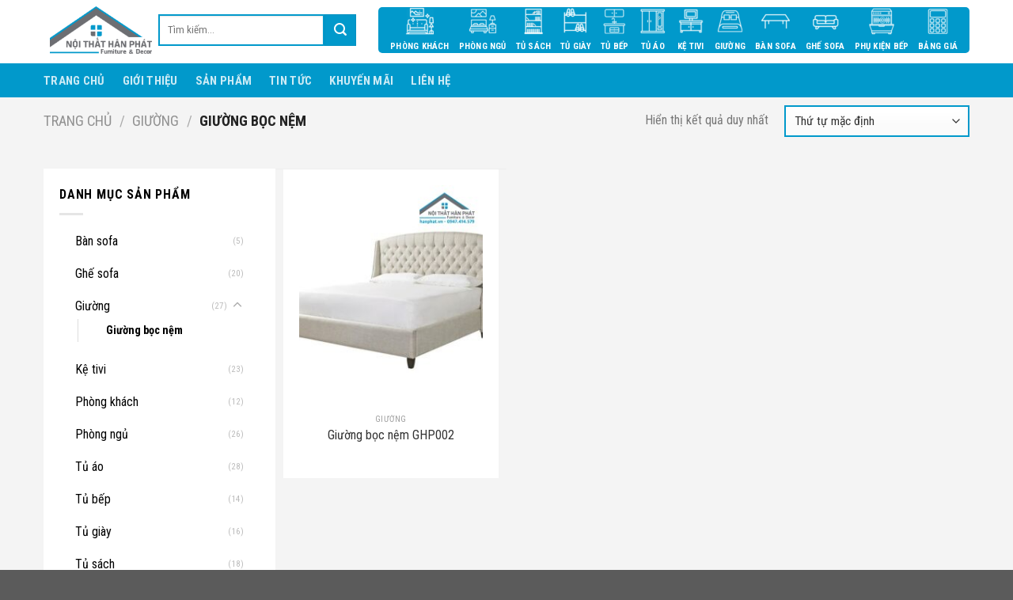

--- FILE ---
content_type: text/html; charset=UTF-8
request_url: https://noithathuexinh.com/danh-muc-san-pham/giuong-ngu-gia-re/giuong-boc-nem/
body_size: 13267
content:
<!DOCTYPE html>
<!--[if IE 9 ]> <html lang="vi" prefix="og: https://ogp.me/ns#" class="ie9 loading-site no-js"> <![endif]-->
<!--[if IE 8 ]> <html lang="vi" prefix="og: https://ogp.me/ns#" class="ie8 loading-site no-js"> <![endif]-->
<!--[if (gte IE 9)|!(IE)]><!--><html lang="vi" prefix="og: https://ogp.me/ns#" class="loading-site no-js"> <!--<![endif]-->
<head>
	<meta charset="UTF-8" />
	<link rel="profile" href="http://gmpg.org/xfn/11" />
	<link rel="pingback" href="https://noithathuexinh.com/xmlrpc.php" />

	<script>(function(html){html.className = html.className.replace(/\bno-js\b/,'js')})(document.documentElement);</script>
<meta name="viewport" content="width=device-width, initial-scale=1, maximum-scale=1" />
<!-- Tối ưu hóa công cụ tìm kiếm bởi Rank Math - https://rankmath.com/ -->
<title>Lưu trữ Giường bọc nệm - Nội Thất Huế Xinh</title>
<meta name="robots" content="index, follow, max-snippet:-1, max-video-preview:-1, max-image-preview:large"/>
<link rel="canonical" href="https://noithathuexinh.com/danh-muc-san-pham/giuong-ngu-gia-re/giuong-boc-nem/" />
<meta property="og:locale" content="vi_VN" />
<meta property="og:type" content="article" />
<meta property="og:title" content="Lưu trữ Giường bọc nệm - Nội Thất Huế Xinh" />
<meta property="og:url" content="https://noithathuexinh.com/danh-muc-san-pham/giuong-ngu-gia-re/giuong-boc-nem/" />
<meta property="og:site_name" content="Nội Thất Huế Xinh" />
<meta property="article:publisher" content="http://facebook.com/noithathanphat" />
<meta name="twitter:card" content="summary_large_image" />
<meta name="twitter:title" content="Lưu trữ Giường bọc nệm - Nội Thất Huế Xinh" />
<meta name="twitter:label1" content="Sản phẩm" />
<meta name="twitter:data1" content="1" />
<script type="application/ld+json" class="rank-math-schema">{"@context":"https://schema.org","@graph":[{"@type":"Organization","@id":"https://noithathuexinh.com/#organization","name":"C\u00f4ng ty TNHH N\u1ed9i Th\u1ea5t H\u00e2n Ph\u00e1t","sameAs":["http://facebook.com/noithathanphat"]},{"@type":"WebSite","@id":"https://noithathuexinh.com/#website","url":"https://noithathuexinh.com","name":"C\u00f4ng ty TNHH N\u1ed9i Th\u1ea5t H\u00e2n Ph\u00e1t","publisher":{"@id":"https://noithathuexinh.com/#organization"},"inLanguage":"vi"},{"@type":"CollectionPage","@id":"https://noithathuexinh.com/danh-muc-san-pham/giuong-ngu-gia-re/giuong-boc-nem/#webpage","url":"https://noithathuexinh.com/danh-muc-san-pham/giuong-ngu-gia-re/giuong-boc-nem/","name":"L\u01b0u tr\u1eef Gi\u01b0\u1eddng b\u1ecdc n\u1ec7m - N\u1ed9i Th\u1ea5t Hu\u1ebf Xinh","isPartOf":{"@id":"https://noithathuexinh.com/#website"},"inLanguage":"vi"}]}</script>
<!-- /Plugin SEO WordPress Rank Math -->

<link rel='dns-prefetch' href='//fonts.googleapis.com' />
<script type="text/javascript">
/* <![CDATA[ */
window._wpemojiSettings = {"baseUrl":"https:\/\/s.w.org\/images\/core\/emoji\/15.0.3\/72x72\/","ext":".png","svgUrl":"https:\/\/s.w.org\/images\/core\/emoji\/15.0.3\/svg\/","svgExt":".svg","source":{"concatemoji":"https:\/\/noithathuexinh.com\/wp-includes\/js\/wp-emoji-release.min.js?ver=6.5.7"}};
/*! This file is auto-generated */
!function(i,n){var o,s,e;function c(e){try{var t={supportTests:e,timestamp:(new Date).valueOf()};sessionStorage.setItem(o,JSON.stringify(t))}catch(e){}}function p(e,t,n){e.clearRect(0,0,e.canvas.width,e.canvas.height),e.fillText(t,0,0);var t=new Uint32Array(e.getImageData(0,0,e.canvas.width,e.canvas.height).data),r=(e.clearRect(0,0,e.canvas.width,e.canvas.height),e.fillText(n,0,0),new Uint32Array(e.getImageData(0,0,e.canvas.width,e.canvas.height).data));return t.every(function(e,t){return e===r[t]})}function u(e,t,n){switch(t){case"flag":return n(e,"\ud83c\udff3\ufe0f\u200d\u26a7\ufe0f","\ud83c\udff3\ufe0f\u200b\u26a7\ufe0f")?!1:!n(e,"\ud83c\uddfa\ud83c\uddf3","\ud83c\uddfa\u200b\ud83c\uddf3")&&!n(e,"\ud83c\udff4\udb40\udc67\udb40\udc62\udb40\udc65\udb40\udc6e\udb40\udc67\udb40\udc7f","\ud83c\udff4\u200b\udb40\udc67\u200b\udb40\udc62\u200b\udb40\udc65\u200b\udb40\udc6e\u200b\udb40\udc67\u200b\udb40\udc7f");case"emoji":return!n(e,"\ud83d\udc26\u200d\u2b1b","\ud83d\udc26\u200b\u2b1b")}return!1}function f(e,t,n){var r="undefined"!=typeof WorkerGlobalScope&&self instanceof WorkerGlobalScope?new OffscreenCanvas(300,150):i.createElement("canvas"),a=r.getContext("2d",{willReadFrequently:!0}),o=(a.textBaseline="top",a.font="600 32px Arial",{});return e.forEach(function(e){o[e]=t(a,e,n)}),o}function t(e){var t=i.createElement("script");t.src=e,t.defer=!0,i.head.appendChild(t)}"undefined"!=typeof Promise&&(o="wpEmojiSettingsSupports",s=["flag","emoji"],n.supports={everything:!0,everythingExceptFlag:!0},e=new Promise(function(e){i.addEventListener("DOMContentLoaded",e,{once:!0})}),new Promise(function(t){var n=function(){try{var e=JSON.parse(sessionStorage.getItem(o));if("object"==typeof e&&"number"==typeof e.timestamp&&(new Date).valueOf()<e.timestamp+604800&&"object"==typeof e.supportTests)return e.supportTests}catch(e){}return null}();if(!n){if("undefined"!=typeof Worker&&"undefined"!=typeof OffscreenCanvas&&"undefined"!=typeof URL&&URL.createObjectURL&&"undefined"!=typeof Blob)try{var e="postMessage("+f.toString()+"("+[JSON.stringify(s),u.toString(),p.toString()].join(",")+"));",r=new Blob([e],{type:"text/javascript"}),a=new Worker(URL.createObjectURL(r),{name:"wpTestEmojiSupports"});return void(a.onmessage=function(e){c(n=e.data),a.terminate(),t(n)})}catch(e){}c(n=f(s,u,p))}t(n)}).then(function(e){for(var t in e)n.supports[t]=e[t],n.supports.everything=n.supports.everything&&n.supports[t],"flag"!==t&&(n.supports.everythingExceptFlag=n.supports.everythingExceptFlag&&n.supports[t]);n.supports.everythingExceptFlag=n.supports.everythingExceptFlag&&!n.supports.flag,n.DOMReady=!1,n.readyCallback=function(){n.DOMReady=!0}}).then(function(){return e}).then(function(){var e;n.supports.everything||(n.readyCallback(),(e=n.source||{}).concatemoji?t(e.concatemoji):e.wpemoji&&e.twemoji&&(t(e.twemoji),t(e.wpemoji)))}))}((window,document),window._wpemojiSettings);
/* ]]> */
</script>
<style id='wp-emoji-styles-inline-css' type='text/css'>

	img.wp-smiley, img.emoji {
		display: inline !important;
		border: none !important;
		box-shadow: none !important;
		height: 1em !important;
		width: 1em !important;
		margin: 0 0.07em !important;
		vertical-align: -0.1em !important;
		background: none !important;
		padding: 0 !important;
	}
</style>
<style id='rank-math-toc-block-style-inline-css' type='text/css'>
.wp-block-rank-math-toc-block nav ol{counter-reset:item}.wp-block-rank-math-toc-block nav ol li{display:block}.wp-block-rank-math-toc-block nav ol li:before{content:counters(item, ".") ". ";counter-increment:item}

</style>
<link rel='stylesheet' id='menu-image-css' href='https://noithathuexinh.com/wp-content/plugins/menu-image/includes/css/menu-image.css?ver=3.11' type='text/css' media='all' />
<link rel='stylesheet' id='dashicons-css' href='https://noithathuexinh.com/wp-includes/css/dashicons.min.css?ver=6.5.7' type='text/css' media='all' />
<style id='woocommerce-inline-inline-css' type='text/css'>
.woocommerce form .form-row .required { visibility: visible; }
</style>
<link rel='stylesheet' id='flatsome-icons-css' href='https://noithathuexinh.com/wp-content/themes/flatsome/assets/css/fl-icons.css?ver=3.11' type='text/css' media='all' />
<link rel='stylesheet' id='flatsome-main-css' href='https://noithathuexinh.com/wp-content/themes/flatsome/assets/css/flatsome.css?ver=3.11.3' type='text/css' media='all' />
<link rel='stylesheet' id='flatsome-shop-css' href='https://noithathuexinh.com/wp-content/themes/flatsome/assets/css/flatsome-shop.css?ver=3.11.3' type='text/css' media='all' />
<link rel='stylesheet' id='flatsome-style-css' href='https://noithathuexinh.com/wp-content/themes/han-phat/style.css?ver=0.1' type='text/css' media='all' />
<link rel='stylesheet' id='flatsome-googlefonts-css' href='//fonts.googleapis.com/css?family=Roboto+Condensed%3Aregular%2C700%2Cregular%2C700%2Cregular&#038;display=swap&#038;ver=3.9' type='text/css' media='all' />
<script type="text/javascript" src="https://noithathuexinh.com/wp-includes/js/jquery/jquery.min.js?ver=3.7.1" id="jquery-core-js"></script>
<script type="text/javascript" src="https://noithathuexinh.com/wp-includes/js/jquery/jquery-migrate.min.js?ver=3.4.1" id="jquery-migrate-js"></script>
<script type="text/javascript" src="https://noithathuexinh.com/wp-content/plugins/woocommerce/assets/js/jquery-blockui/jquery.blockUI.min.js?ver=2.7.0-wc.9.3.5" id="jquery-blockui-js" defer="defer" data-wp-strategy="defer"></script>
<script type="text/javascript" src="https://noithathuexinh.com/wp-content/plugins/woocommerce/assets/js/js-cookie/js.cookie.min.js?ver=2.1.4-wc.9.3.5" id="js-cookie-js" defer="defer" data-wp-strategy="defer"></script>
<script type="text/javascript" id="woocommerce-js-extra">
/* <![CDATA[ */
var woocommerce_params = {"ajax_url":"\/wp-admin\/admin-ajax.php","wc_ajax_url":"\/?wc-ajax=%%endpoint%%"};
/* ]]> */
</script>
<script type="text/javascript" src="https://noithathuexinh.com/wp-content/plugins/woocommerce/assets/js/frontend/woocommerce.min.js?ver=9.3.5" id="woocommerce-js" defer="defer" data-wp-strategy="defer"></script>
<link rel="https://api.w.org/" href="https://noithathuexinh.com/wp-json/" /><link rel="alternate" type="application/json" href="https://noithathuexinh.com/wp-json/wp/v2/product_cat/60" /><link rel="EditURI" type="application/rsd+xml" title="RSD" href="https://noithathuexinh.com/xmlrpc.php?rsd" />
<meta name="generator" content="WordPress 6.5.7" />
<style>.bg{opacity: 0; transition: opacity 1s; -webkit-transition: opacity 1s;} .bg-loaded{opacity: 1;}</style><!--[if IE]><link rel="stylesheet" type="text/css" href="https://noithathuexinh.com/wp-content/themes/flatsome/assets/css/ie-fallback.css"><script src="//cdnjs.cloudflare.com/ajax/libs/html5shiv/3.6.1/html5shiv.js"></script><script>var head = document.getElementsByTagName('head')[0],style = document.createElement('style');style.type = 'text/css';style.styleSheet.cssText = ':before,:after{content:none !important';head.appendChild(style);setTimeout(function(){head.removeChild(style);}, 0);</script><script src="https://noithathuexinh.com/wp-content/themes/flatsome/assets/libs/ie-flexibility.js"></script><![endif]-->	<noscript><style>.woocommerce-product-gallery{ opacity: 1 !important; }</style></noscript>
	<style id='wp-fonts-local' type='text/css'>
@font-face{font-family:Inter;font-style:normal;font-weight:300 900;font-display:fallback;src:url('https://noithathuexinh.com/wp-content/plugins/woocommerce/assets/fonts/Inter-VariableFont_slnt,wght.woff2') format('woff2');font-stretch:normal;}
@font-face{font-family:Cardo;font-style:normal;font-weight:400;font-display:fallback;src:url('https://noithathuexinh.com/wp-content/plugins/woocommerce/assets/fonts/cardo_normal_400.woff2') format('woff2');}
</style>
<style id="custom-css" type="text/css">:root {--primary-color: #446084;}.full-width .ubermenu-nav, .container, .row{max-width: 1170px}.row.row-collapse{max-width: 1140px}.row.row-small{max-width: 1162.5px}.row.row-large{max-width: 1200px}.header-main{height: 91px}#logo img{max-height: 91px}#logo{width:145px;}.header-bottom{min-height: 43px}.header-top{min-height: 30px}.transparent .header-main{height: 30px}.transparent #logo img{max-height: 30px}.has-transparent + .page-title:first-of-type,.has-transparent + #main > .page-title,.has-transparent + #main > div > .page-title,.has-transparent + #main .page-header-wrapper:first-of-type .page-title{padding-top: 80px;}.header.show-on-scroll,.stuck .header-main{height:70px!important}.stuck #logo img{max-height: 70px!important}.header-bg-color, .header-wrapper {background-color: rgba(255,255,255,0.9)}.header-bottom {background-color: #424242}@media (max-width: 549px) {.header-main{height: 70px}#logo img{max-height: 70px}}body{font-size: 100%;}@media screen and (max-width: 549px){body{font-size: 100%;}}body{font-family:"Roboto Condensed", sans-serif}body{font-weight: 0}.nav > li > a {font-family:"Roboto Condensed", sans-serif;}.nav > li > a {font-weight: 700;}h1,h2,h3,h4,h5,h6,.heading-font, .off-canvas-center .nav-sidebar.nav-vertical > li > a{font-family: "Roboto Condensed", sans-serif;}h1,h2,h3,h4,h5,h6,.heading-font,.banner h1,.banner h2{font-weight: 700;}.alt-font{font-family: "Roboto Condensed", sans-serif;}.alt-font{font-weight: 0!important;}.shop-page-title.featured-title .title-bg{background-image: url(https://noithathuexinh.com/wp-content/uploads/2020/08/giuong.png)!important;}@media screen and (min-width: 550px){.products .box-vertical .box-image{min-width: 247px!important;width: 247px!important;}}.footer-1{background-color: #ffffff}.footer-2{background-color: #ffffff}.label-new.menu-item > a:after{content:"New";}.label-hot.menu-item > a:after{content:"Hot";}.label-sale.menu-item > a:after{content:"Sale";}.label-popular.menu-item > a:after{content:"Popular";}</style></head>

<body class="archive tax-product_cat term-giuong-boc-nem term-60 theme-flatsome woocommerce woocommerce-page woocommerce-no-js lightbox nav-dropdown-has-arrow">


<a class="skip-link screen-reader-text" href="#main">Skip to content</a>

<div id="wrapper">

	
	<header id="header" class="header has-sticky sticky-jump">
		<div class="header-wrapper">
			<div id="masthead" class="header-main ">
      <div class="header-inner flex-row container logo-left" role="navigation">

          <!-- Logo -->
          <div id="logo" class="flex-col logo">
            <!-- Header logo -->
<a href="https://noithathuexinh.com/" title="Nội Thất Huế Xinh - Thiết kế, thi công nội thất trọn gói" rel="home">
    <img width="145" height="91" src="https://noithathuexinh.com/wp-content/uploads/2020/08/hplogo.png" class="header_logo header-logo" alt="Nội Thất Huế Xinh"/><img  width="145" height="91" src="https://noithathuexinh.com/wp-content/uploads/2020/08/hplogo.png" class="header-logo-dark" alt="Nội Thất Huế Xinh"/></a>
          </div>

          <!-- Mobile Left Elements -->
          <div class="flex-col show-for-medium flex-left">
            <ul class="mobile-nav nav nav-left ">
                          </ul>
          </div>

          <!-- Left Elements -->
          <div class="flex-col hide-for-medium flex-left
            flex-grow">
            <ul class="header-nav header-nav-main nav nav-left  nav-uppercase" >
              <li class="header-search-form search-form html relative has-icon">
	<div class="header-search-form-wrapper">
		<div class="searchform-wrapper ux-search-box relative is-normal"><form role="search" method="get" class="searchform" action="https://noithathuexinh.com/">
	<div class="flex-row relative">
						<div class="flex-col flex-grow">
			<label class="screen-reader-text" for="woocommerce-product-search-field-0">Tìm kiếm:</label>
			<input type="search" id="woocommerce-product-search-field-0" class="search-field mb-0" placeholder="Tìm kiếm&hellip;" value="" name="s" />
			<input type="hidden" name="post_type" value="product" />
					</div>
		<div class="flex-col">
			<button type="submit" value="Tìm kiếm" class="ux-search-submit submit-button secondary button icon mb-0">
				<i class="icon-search" ></i>			</button>
		</div>
	</div>
	<div class="live-search-results text-left z-top"></div>
</form>
</div>	</div>
</li>            </ul>
          </div>

          <!-- Right Elements -->
          <div class="flex-col hide-for-medium flex-right">
            <ul class="header-nav header-nav-main nav nav-right  nav-uppercase">
              <li id="menu-item-866" class="menu-item menu-item-type-taxonomy menu-item-object-product_cat menu-item-866"><a href="https://noithathuexinh.com/danh-muc-san-pham/phong-khach/" class="menu-image-title-below menu-image-not-hovered nav-top-link" class="nav-top-link"><img width="36" height="36" src="https://noithathuexinh.com/wp-content/uploads/2020/10/pk2-36x36.png" class="menu-image menu-image-title-below" alt="" decoding="async" /><span class="menu-image-title-below menu-image-title">Phòng khách</span></a></li>
<li id="menu-item-867" class="menu-item menu-item-type-taxonomy menu-item-object-product_cat menu-item-867"><a href="https://noithathuexinh.com/danh-muc-san-pham/phong-ngu/" class="menu-image-title-below menu-image-not-hovered nav-top-link" class="nav-top-link"><img width="36" height="36" src="https://noithathuexinh.com/wp-content/uploads/2020/10/ngu-1-36x36.png" class="menu-image menu-image-title-below" alt="" decoding="async" /><span class="menu-image-title-below menu-image-title">Phòng ngủ</span></a></li>
<li id="menu-item-31" class="menu-item menu-item-type-taxonomy menu-item-object-product_cat menu-item-31"><a href="https://noithathuexinh.com/danh-muc-san-pham/tu-sach/" class="menu-image-title-below menu-image-not-hovered nav-top-link" class="nav-top-link"><img width="36" height="36" src="https://noithathuexinh.com/wp-content/uploads/2020/08/tusach-1-36x36.png?v=1601740098" class="menu-image menu-image-title-below" alt="" decoding="async" /><span class="menu-image-title-below menu-image-title">Tủ sách</span></a></li>
<li id="menu-item-30" class="menu-item menu-item-type-taxonomy menu-item-object-product_cat menu-item-30"><a href="https://noithathuexinh.com/danh-muc-san-pham/tu-giay/" class="menu-image-title-below menu-image-not-hovered nav-top-link" class="nav-top-link"><img width="36" height="36" src="https://noithathuexinh.com/wp-content/uploads/2020/08/tugiay-36x36.png?v=1601740097" class="menu-image menu-image-title-below" alt="" decoding="async" /><span class="menu-image-title-below menu-image-title">Tủ giày</span></a></li>
<li id="menu-item-29" class="menu-item menu-item-type-taxonomy menu-item-object-product_cat menu-item-29"><a href="https://noithathuexinh.com/danh-muc-san-pham/tu-bep/" class="menu-image-title-below menu-image-not-hovered nav-top-link" class="nav-top-link"><img width="36" height="36" src="https://noithathuexinh.com/wp-content/uploads/2020/08/tubep-36x36.png?v=1601740097" class="menu-image menu-image-title-below" alt="" decoding="async" /><span class="menu-image-title-below menu-image-title">Tủ bếp</span></a></li>
<li id="menu-item-28" class="menu-item menu-item-type-taxonomy menu-item-object-product_cat menu-item-28"><a href="https://noithathuexinh.com/danh-muc-san-pham/tu-ao/" class="menu-image-title-below menu-image-not-hovered nav-top-link" class="nav-top-link"><img width="36" height="36" src="https://noithathuexinh.com/wp-content/uploads/2020/08/tuao-36x36.png?v=1601740097" class="menu-image menu-image-title-below" alt="" decoding="async" /><span class="menu-image-title-below menu-image-title">Tủ áo</span></a></li>
<li id="menu-item-27" class="menu-item menu-item-type-taxonomy menu-item-object-product_cat menu-item-27"><a href="https://noithathuexinh.com/danh-muc-san-pham/ke-tivi/" class="menu-image-title-below menu-image-not-hovered nav-top-link" class="nav-top-link"><img width="36" height="36" src="https://noithathuexinh.com/wp-content/uploads/2020/08/ketivi-36x36.png?v=1601740097" class="menu-image menu-image-title-below" alt="" decoding="async" /><span class="menu-image-title-below menu-image-title">Kệ tivi</span></a></li>
<li id="menu-item-26" class="menu-item menu-item-type-taxonomy menu-item-object-product_cat current-product_cat-ancestor menu-item-26"><a href="https://noithathuexinh.com/danh-muc-san-pham/giuong-ngu-gia-re/" class="menu-image-title-below menu-image-not-hovered nav-top-link" class="nav-top-link"><img width="36" height="36" src="https://noithathuexinh.com/wp-content/uploads/2020/08/giuong-36x36.png?v=1601740098" class="menu-image menu-image-title-below" alt="" decoding="async" /><span class="menu-image-title-below menu-image-title">Giường</span></a></li>
<li id="menu-item-875" class="menu-item menu-item-type-taxonomy menu-item-object-product_cat menu-item-875"><a href="https://noithathuexinh.com/danh-muc-san-pham/ban-sofa/" class="menu-image-title-below menu-image-not-hovered nav-top-link" class="nav-top-link"><img width="36" height="36" src="https://noithathuexinh.com/wp-content/uploads/2020/10/nam-36x36.png" class="menu-image menu-image-title-below" alt="" decoding="async" /><span class="menu-image-title-below menu-image-title">Bàn sofa</span></a></li>
<li id="menu-item-25" class="menu-item menu-item-type-taxonomy menu-item-object-product_cat menu-item-25"><a href="https://noithathuexinh.com/danh-muc-san-pham/ghe-sofa/" class="menu-image-title-below menu-image-not-hovered nav-top-link" class="nav-top-link"><img width="36" height="36" src="https://noithathuexinh.com/wp-content/uploads/2020/09/sofa-36x36.png?v=1601740094" class="menu-image menu-image-title-below" alt="" decoding="async" /><span class="menu-image-title-below menu-image-title">Ghế sofa</span></a></li>
<li id="menu-item-868" class="menu-item menu-item-type-taxonomy menu-item-object-product_cat menu-item-868"><a href="https://noithathuexinh.com/danh-muc-san-pham/phu-kien-bep/" class="menu-image-title-below menu-image-not-hovered nav-top-link" class="nav-top-link"><img width="36" height="36" src="https://noithathuexinh.com/wp-content/uploads/2020/10/bep-36x36.png" class="menu-image menu-image-title-below" alt="" decoding="async" /><span class="menu-image-title-below menu-image-title">Phụ kiện bếp</span></a></li>
<li id="menu-item-934" class="menu-item menu-item-type-post_type menu-item-object-post menu-item-934"><a href="https://noithathuexinh.com/bao-gia-thiet-ke-noi-that-gia-re/" class="menu-image-title-below menu-image-not-hovered nav-top-link" class="nav-top-link"><img width="36" height="36" src="https://noithathuexinh.com/wp-content/uploads/2020/09/baogia-36x36.png?v=1601740094" class="menu-image menu-image-title-below" alt="" decoding="async" /><span class="menu-image-title-below menu-image-title">Bảng giá</span></a></li>
            </ul>
          </div>

          <!-- Mobile Right Elements -->
          <div class="flex-col show-for-medium flex-right">
            <ul class="mobile-nav nav nav-right ">
              <li class="header-search-form search-form html relative has-icon">
	<div class="header-search-form-wrapper">
		<div class="searchform-wrapper ux-search-box relative is-normal"><form role="search" method="get" class="searchform" action="https://noithathuexinh.com/">
	<div class="flex-row relative">
						<div class="flex-col flex-grow">
			<label class="screen-reader-text" for="woocommerce-product-search-field-1">Tìm kiếm:</label>
			<input type="search" id="woocommerce-product-search-field-1" class="search-field mb-0" placeholder="Tìm kiếm&hellip;" value="" name="s" />
			<input type="hidden" name="post_type" value="product" />
					</div>
		<div class="flex-col">
			<button type="submit" value="Tìm kiếm" class="ux-search-submit submit-button secondary button icon mb-0">
				<i class="icon-search" ></i>			</button>
		</div>
	</div>
	<div class="live-search-results text-left z-top"></div>
</form>
</div>	</div>
</li><li class="nav-icon has-icon">
  		<a href="#" data-open="#main-menu" data-pos="left" data-bg="main-menu-overlay" data-color="" class="is-small" aria-label="Menu" aria-controls="main-menu" aria-expanded="false">
		
		  <i class="icon-menu" ></i>
		  <span class="menu-title uppercase hide-for-small">Menu</span>		</a>
	</li>            </ul>
          </div>

      </div>
     
            <div class="container"><div class="top-divider full-width"></div></div>
      </div><div id="wide-nav" class="header-bottom wide-nav nav-dark">
    <div class="flex-row container">

                        <div class="flex-col hide-for-medium flex-left">
                <ul class="nav header-nav header-bottom-nav nav-left  nav-uppercase">
                    <li id="menu-item-46" class="menu-item menu-item-type-post_type menu-item-object-page menu-item-home menu-item-privacy-policy menu-item-46"><a href="https://noithathuexinh.com/" class="nav-top-link">Trang chủ</a></li>
<li id="menu-item-45" class="menu-item menu-item-type-post_type menu-item-object-page menu-item-45"><a href="https://noithathuexinh.com/gioi-thieu/" class="nav-top-link">Giới thiệu</a></li>
<li id="menu-item-1050" class="menu-item menu-item-type-post_type menu-item-object-page menu-item-1050"><a href="https://noithathuexinh.com/san-pham/" class="nav-top-link">Sản phẩm</a></li>
<li id="menu-item-48" class="menu-item menu-item-type-taxonomy menu-item-object-category menu-item-48"><a href="https://noithathuexinh.com/category/tin-tuc/" class="nav-top-link">Tin tức</a></li>
<li id="menu-item-47" class="menu-item menu-item-type-taxonomy menu-item-object-category menu-item-47"><a href="https://noithathuexinh.com/category/khuyen-mai/" class="nav-top-link">Khuyến mãi</a></li>
<li id="menu-item-44" class="menu-item menu-item-type-post_type menu-item-object-page menu-item-44"><a href="https://noithathuexinh.com/lien-he/" class="nav-top-link">Liên hệ</a></li>
                </ul>
            </div>
            
            
                        <div class="flex-col hide-for-medium flex-right flex-grow">
              <ul class="nav header-nav header-bottom-nav nav-right  nav-uppercase">
                                 </ul>
            </div>
            
                          <div class="flex-col show-for-medium flex-grow">
                  <ul class="nav header-bottom-nav nav-center mobile-nav  nav-uppercase">
                      <li class="menu-item menu-item-type-taxonomy menu-item-object-product_cat menu-item-866"><a href="https://noithathuexinh.com/danh-muc-san-pham/phong-khach/" class="menu-image-title-below menu-image-not-hovered nav-top-link" class="nav-top-link"><img width="36" height="36" src="https://noithathuexinh.com/wp-content/uploads/2020/10/pk2-36x36.png" class="menu-image menu-image-title-below" alt="" decoding="async" /><span class="menu-image-title-below menu-image-title">Phòng khách</span></a></li>
<li class="menu-item menu-item-type-taxonomy menu-item-object-product_cat menu-item-867"><a href="https://noithathuexinh.com/danh-muc-san-pham/phong-ngu/" class="menu-image-title-below menu-image-not-hovered nav-top-link" class="nav-top-link"><img width="36" height="36" src="https://noithathuexinh.com/wp-content/uploads/2020/10/ngu-1-36x36.png" class="menu-image menu-image-title-below" alt="" decoding="async" /><span class="menu-image-title-below menu-image-title">Phòng ngủ</span></a></li>
<li class="menu-item menu-item-type-taxonomy menu-item-object-product_cat menu-item-31"><a href="https://noithathuexinh.com/danh-muc-san-pham/tu-sach/" class="menu-image-title-below menu-image-not-hovered nav-top-link" class="nav-top-link"><img width="36" height="36" src="https://noithathuexinh.com/wp-content/uploads/2020/08/tusach-1-36x36.png?v=1601740098" class="menu-image menu-image-title-below" alt="" decoding="async" /><span class="menu-image-title-below menu-image-title">Tủ sách</span></a></li>
<li class="menu-item menu-item-type-taxonomy menu-item-object-product_cat menu-item-30"><a href="https://noithathuexinh.com/danh-muc-san-pham/tu-giay/" class="menu-image-title-below menu-image-not-hovered nav-top-link" class="nav-top-link"><img width="36" height="36" src="https://noithathuexinh.com/wp-content/uploads/2020/08/tugiay-36x36.png?v=1601740097" class="menu-image menu-image-title-below" alt="" decoding="async" /><span class="menu-image-title-below menu-image-title">Tủ giày</span></a></li>
<li class="menu-item menu-item-type-taxonomy menu-item-object-product_cat menu-item-29"><a href="https://noithathuexinh.com/danh-muc-san-pham/tu-bep/" class="menu-image-title-below menu-image-not-hovered nav-top-link" class="nav-top-link"><img width="36" height="36" src="https://noithathuexinh.com/wp-content/uploads/2020/08/tubep-36x36.png?v=1601740097" class="menu-image menu-image-title-below" alt="" decoding="async" /><span class="menu-image-title-below menu-image-title">Tủ bếp</span></a></li>
<li class="menu-item menu-item-type-taxonomy menu-item-object-product_cat menu-item-28"><a href="https://noithathuexinh.com/danh-muc-san-pham/tu-ao/" class="menu-image-title-below menu-image-not-hovered nav-top-link" class="nav-top-link"><img width="36" height="36" src="https://noithathuexinh.com/wp-content/uploads/2020/08/tuao-36x36.png?v=1601740097" class="menu-image menu-image-title-below" alt="" decoding="async" /><span class="menu-image-title-below menu-image-title">Tủ áo</span></a></li>
<li class="menu-item menu-item-type-taxonomy menu-item-object-product_cat menu-item-27"><a href="https://noithathuexinh.com/danh-muc-san-pham/ke-tivi/" class="menu-image-title-below menu-image-not-hovered nav-top-link" class="nav-top-link"><img width="36" height="36" src="https://noithathuexinh.com/wp-content/uploads/2020/08/ketivi-36x36.png?v=1601740097" class="menu-image menu-image-title-below" alt="" decoding="async" /><span class="menu-image-title-below menu-image-title">Kệ tivi</span></a></li>
<li class="menu-item menu-item-type-taxonomy menu-item-object-product_cat current-product_cat-ancestor menu-item-26"><a href="https://noithathuexinh.com/danh-muc-san-pham/giuong-ngu-gia-re/" class="menu-image-title-below menu-image-not-hovered nav-top-link" class="nav-top-link"><img width="36" height="36" src="https://noithathuexinh.com/wp-content/uploads/2020/08/giuong-36x36.png?v=1601740098" class="menu-image menu-image-title-below" alt="" decoding="async" /><span class="menu-image-title-below menu-image-title">Giường</span></a></li>
<li class="menu-item menu-item-type-taxonomy menu-item-object-product_cat menu-item-875"><a href="https://noithathuexinh.com/danh-muc-san-pham/ban-sofa/" class="menu-image-title-below menu-image-not-hovered nav-top-link" class="nav-top-link"><img width="36" height="36" src="https://noithathuexinh.com/wp-content/uploads/2020/10/nam-36x36.png" class="menu-image menu-image-title-below" alt="" decoding="async" /><span class="menu-image-title-below menu-image-title">Bàn sofa</span></a></li>
<li class="menu-item menu-item-type-taxonomy menu-item-object-product_cat menu-item-25"><a href="https://noithathuexinh.com/danh-muc-san-pham/ghe-sofa/" class="menu-image-title-below menu-image-not-hovered nav-top-link" class="nav-top-link"><img width="36" height="36" src="https://noithathuexinh.com/wp-content/uploads/2020/09/sofa-36x36.png?v=1601740094" class="menu-image menu-image-title-below" alt="" decoding="async" /><span class="menu-image-title-below menu-image-title">Ghế sofa</span></a></li>
<li class="menu-item menu-item-type-taxonomy menu-item-object-product_cat menu-item-868"><a href="https://noithathuexinh.com/danh-muc-san-pham/phu-kien-bep/" class="menu-image-title-below menu-image-not-hovered nav-top-link" class="nav-top-link"><img width="36" height="36" src="https://noithathuexinh.com/wp-content/uploads/2020/10/bep-36x36.png" class="menu-image menu-image-title-below" alt="" decoding="async" /><span class="menu-image-title-below menu-image-title">Phụ kiện bếp</span></a></li>
<li class="menu-item menu-item-type-post_type menu-item-object-post menu-item-934"><a href="https://noithathuexinh.com/bao-gia-thiet-ke-noi-that-gia-re/" class="menu-image-title-below menu-image-not-hovered nav-top-link" class="nav-top-link"><img width="36" height="36" src="https://noithathuexinh.com/wp-content/uploads/2020/09/baogia-36x36.png?v=1601740094" class="menu-image menu-image-title-below" alt="" decoding="async" /><span class="menu-image-title-below menu-image-title">Bảng giá</span></a></li>
                  </ul>
              </div>
            
    </div>
</div>

<div class="header-bg-container fill"><div class="header-bg-image fill"></div><div class="header-bg-color fill"></div></div>		</div>
	</header>

	<div class="shop-page-title category-page-title page-title ">
	<div class="page-title-inner flex-row  medium-flex-wrap container">
	  <div class="flex-col flex-grow medium-text-center">
	  	<div class="is-large">
	<nav class="woocommerce-breadcrumb breadcrumbs uppercase"><a href="https://noithathuexinh.com">Trang chủ</a> <span class="divider">&#47;</span> <a href="https://noithathuexinh.com/danh-muc-san-pham/giuong-ngu-gia-re/">Giường</a> <span class="divider">&#47;</span> Giường bọc nệm</nav></div>
<div class="category-filtering category-filter-row show-for-medium">
	<a href="#" data-open="#shop-sidebar" data-visible-after="true" data-pos="left" class="filter-button uppercase plain">
		<i class="icon-menu"></i>
		<strong>Lọc</strong>
	</a>
	<div class="inline-block">
			</div>
</div>
	  </div>
	  <div class="flex-col medium-text-center">
	  	
<p class="woocommerce-result-count hide-for-medium">
	Hiển thị kết quả duy nhất</p>
<form class="woocommerce-ordering" method="get">
	<select name="orderby" class="orderby" aria-label="Đơn hàng của cửa hàng">
					<option value="menu_order"  selected='selected'>Thứ tự mặc định</option>
					<option value="popularity" >Thứ tự theo mức độ phổ biến</option>
					<option value="rating" >Thứ tự theo điểm đánh giá</option>
					<option value="date" >Mới nhất</option>
					<option value="price" >Thứ tự theo giá: thấp đến cao</option>
					<option value="price-desc" >Thứ tự theo giá: cao xuống thấp</option>
			</select>
	<input type="hidden" name="paged" value="1" />
	</form>
	  </div>
	</div>
</div>

	<main id="main" class="">
<div class="row category-page-row">

		<div class="col large-3 hide-for-medium ">
			<div id="shop-sidebar" class="sidebar-inner col-inner">
				<aside id="woocommerce_product_categories-3" class="widget woocommerce widget_product_categories"><span class="widget-title shop-sidebar">Danh mục sản phẩm</span><div class="is-divider small"></div><ul class="product-categories"><li class="cat-item cat-item-67"><a href="https://noithathuexinh.com/danh-muc-san-pham/ban-sofa/">Bàn sofa</a> <span class="count">(5)</span></li>
<li class="cat-item cat-item-24"><a href="https://noithathuexinh.com/danh-muc-san-pham/ghe-sofa/">Ghế sofa</a> <span class="count">(20)</span></li>
<li class="cat-item cat-item-22 cat-parent current-cat-parent"><a href="https://noithathuexinh.com/danh-muc-san-pham/giuong-ngu-gia-re/">Giường</a> <span class="count">(27)</span><ul class='children'>
<li class="cat-item cat-item-60 current-cat"><a href="https://noithathuexinh.com/danh-muc-san-pham/giuong-ngu-gia-re/giuong-boc-nem/">Giường bọc nệm</a> <span class="count">(1)</span></li>
</ul>
</li>
<li class="cat-item cat-item-23"><a href="https://noithathuexinh.com/danh-muc-san-pham/ke-tivi/">Kệ tivi</a> <span class="count">(23)</span></li>
<li class="cat-item cat-item-63"><a href="https://noithathuexinh.com/danh-muc-san-pham/phong-khach/">Phòng khách</a> <span class="count">(12)</span></li>
<li class="cat-item cat-item-65"><a href="https://noithathuexinh.com/danh-muc-san-pham/phong-ngu/">Phòng ngủ</a> <span class="count">(26)</span></li>
<li class="cat-item cat-item-19"><a href="https://noithathuexinh.com/danh-muc-san-pham/tu-ao/">Tủ áo</a> <span class="count">(28)</span></li>
<li class="cat-item cat-item-18"><a href="https://noithathuexinh.com/danh-muc-san-pham/tu-bep/">Tủ bếp</a> <span class="count">(14)</span></li>
<li class="cat-item cat-item-20"><a href="https://noithathuexinh.com/danh-muc-san-pham/tu-giay/">Tủ giày</a> <span class="count">(16)</span></li>
<li class="cat-item cat-item-21"><a href="https://noithathuexinh.com/danh-muc-san-pham/tu-sach/">Tủ sách</a> <span class="count">(18)</span></li>
</ul></aside>			</div>
		</div>

		<div class="col large-9">
		<div class="shop-container">
		
		<div class="woocommerce-notices-wrapper"></div><div class="products row row-small large-columns-3 medium-columns-3 small-columns-2">

<div class="product-small col has-hover product type-product post-204 status-publish first instock product_cat-giuong-ngu-gia-re product_cat-giuong-boc-nem has-post-thumbnail shipping-taxable product-type-simple">
	<div class="col-inner">
	
<div class="badge-container absolute left top z-1">
</div>
	<div class="product-small box ">
		<div class="box-image">
			<div class="image-fade_in_back">
				<a href="https://noithathuexinh.com/giuong-boc-nem-0061/">
					<img width="247" height="296" src="https://noithathuexinh.com/wp-content/uploads/2020/09/f10352a396a369fd30b2-247x296.jpg?v=1601740090" class="attachment-woocommerce_thumbnail size-woocommerce_thumbnail" alt="" decoding="async" fetchpriority="high" />				</a>
			</div>
			<div class="image-tools is-small top right show-on-hover">
							</div>
			<div class="image-tools is-small hide-for-small bottom left show-on-hover">
							</div>
			<div class="image-tools grid-tools text-center hide-for-small bottom hover-slide-in show-on-hover">
				  <a class="quick-view" data-prod="204" href="#quick-view">Quick View</a>			</div>
					</div>

		<div class="box-text box-text-products">
			<div class="title-wrapper">		<p class="category uppercase is-smaller no-text-overflow product-cat op-7">
			Giường		</p>
	<p class="name product-title"><a href="https://noithathuexinh.com/giuong-boc-nem-0061/">Giường bọc nệm GHP002</a></p></div><div class="price-wrapper">
</div>		</div>
	</div>
		</div>
</div>
</div><!-- row -->
		</div><!-- shop container -->		</div>
</div>
</main>

<footer id="footer" class="footer-wrapper">

	
<!-- FOOTER 1 -->
<div class="footer-widgets footer footer-1">
		<div class="row dark large-columns-4 mb-0">
	   		<div id="text-2" class="col pb-0 widget widget_text"><span class="widget-title">Về chúng tôi</span><div class="is-divider small"></div>			<div class="textwidget"><p><img decoding="async" class="alignnone  wp-image-16" src="https://noithathuexinh.com/wp-content/uploads/2020/08/hplogo.png" alt="" width="200" srcset="https://noithathuexinh.com/wp-content/uploads/2020/08/hplogo.png?v=1601740100 761w, https://noithathuexinh.com/wp-content/uploads/2020/08/hplogo-24x11.png?v=1601740100 24w, https://noithathuexinh.com/wp-content/uploads/2020/08/hplogo-36x17.png?v=1601740100 36w, https://noithathuexinh.com/wp-content/uploads/2020/08/hplogo-48x22.png?v=1601740100 48w, https://noithathuexinh.com/wp-content/uploads/2020/08/hplogo-510x239.png?v=1601740100 510w" sizes="(max-width: 761px) 100vw, 761px" /></p>
<p>Nội thất Hân Phát chuyên tư vấn, thiết kế, thi công các công trình, sản phẩm nội thất có sẵn hoặc theo yêu cầu của khách hàng, chúng tôi cam kết đem đến cho khách hàng những sản phẩm tốt nhất về chất lượng cũng như giá thành.</p>
</div>
		</div>
		<div id="recent-posts-3" class="col pb-0 widget widget_recent_entries">
		<span class="widget-title">Tin tức mới</span><div class="is-divider small"></div>
		<ul>
											<li>
					<a href="https://noithathuexinh.com/kham-pha-cac-dong-lo-nuong-banh-mi-cong-nghiep-cong-suat-lon-cua-foenix/">Khám phá các dòng lò nướng bánh mì công nghiệp công suất lớn của FOENIX</a>
									</li>
											<li>
					<a href="https://noithathuexinh.com/ghe-sofa-gia-re-tai-hue-noi-that-hue-xinh/">Ghế sofa giá rẻ tại Huế – Nội Thất Huế Xinh</a>
									</li>
											<li>
					<a href="https://noithathuexinh.com/thi-cong-noi-that-nha-pho-duong-nguyen-hoang/">Thi công nội thất nhà phố đường Nguyễn Hoàng</a>
									</li>
											<li>
					<a href="https://noithathuexinh.com/thi-cong-noi-that-phong-ngu-chung-cu-cho-be-gai/">Thi công nội thất phòng ngủ chung cư cho bé gái</a>
									</li>
											<li>
					<a href="https://noithathuexinh.com/mau-sofa-vai-dep-duoc-ua-chuong-hien-nay/">Mẫu sofa vải đẹp được ưa chuộng hiện nay</a>
									</li>
											<li>
					<a href="https://noithathuexinh.com/cac-mau-ghe-sofa-nho-gon-gia-re/">Các mẫu ghế sofa nhỏ gọn giá rẻ</a>
									</li>
											<li>
					<a href="https://noithathuexinh.com/5-ly-do-nen-mua-giuong-ngu-boc-nem/">5 lý do nên mua giường ngủ bọc nệm</a>
									</li>
											<li>
					<a href="https://noithathuexinh.com/cac-kieu-giuong-go-mdf-thinh-hanh/">CÁC KIỂU GIƯỜNG GỖ MDF THỊNH HÀNH</a>
									</li>
					</ul>

		</div><div id="text-6" class="col pb-0 widget widget_text"><span class="widget-title">Dịch vụ</span><div class="is-divider small"></div>			<div class="textwidget"><ul>
<li>Báo giá thi công</li>
<li>Tư vấn, thiết kế</li>
<li>Thiết kế nội thất theo yêu cầu</li>
<li>Thi công công trình nội thất</li>
<li>Trang trí nội thất</li>
<li>Sửa chữa nội thất</li>
</ul>
</div>
		</div><div id="woocommerce_products-2" class="col pb-0 widget woocommerce widget_products"><span class="widget-title">Sản phẩm mới nhất</span><div class="is-divider small"></div><ul class="product_list_widget"><li>
	
	<a href="https://noithathuexinh.com/mau-ke-tivi-tv023/">
		<img width="100" height="100" src="https://noithathuexinh.com/wp-content/uploads/2020/10/23-1-100x100.jpg?v=1602069222" class="attachment-woocommerce_gallery_thumbnail size-woocommerce_gallery_thumbnail" alt="" decoding="async" loading="lazy" />		<span class="product-title">Mẫu kệ tivi TV023</span>
	</a>

				
	
	</li>
<li>
	
	<a href="https://noithathuexinh.com/mau-ke-tivi-tv022/">
		<img width="100" height="100" src="https://noithathuexinh.com/wp-content/uploads/2020/10/22-1-100x100.jpg?v=1602069165" class="attachment-woocommerce_gallery_thumbnail size-woocommerce_gallery_thumbnail" alt="" decoding="async" loading="lazy" />		<span class="product-title">Mẫu kệ tivi TV022</span>
	</a>

				
	
	</li>
<li>
	
	<a href="https://noithathuexinh.com/mau-ke-tivi-tv021/">
		<img width="100" height="100" src="https://noithathuexinh.com/wp-content/uploads/2020/10/21-2-100x100.jpg?v=1602069099" class="attachment-woocommerce_gallery_thumbnail size-woocommerce_gallery_thumbnail" alt="" decoding="async" loading="lazy" />		<span class="product-title">Mẫu kệ tivi TV021</span>
	</a>

				
	
	</li>
<li>
	
	<a href="https://noithathuexinh.com/mau-ke-tivi-tv020/">
		<img width="100" height="100" src="https://noithathuexinh.com/wp-content/uploads/2020/10/20-2-100x100.jpg?v=1602069053" class="attachment-woocommerce_gallery_thumbnail size-woocommerce_gallery_thumbnail" alt="" decoding="async" loading="lazy" srcset="https://noithathuexinh.com/wp-content/uploads/2020/10/20-2-100x100.jpg?v=1602069053 100w, https://noithathuexinh.com/wp-content/uploads/2020/10/20-2-24x24.jpg?v=1602069053 24w, https://noithathuexinh.com/wp-content/uploads/2020/10/20-2-36x36.jpg?v=1602069053 36w, https://noithathuexinh.com/wp-content/uploads/2020/10/20-2-48x48.jpg?v=1602069053 48w, https://noithathuexinh.com/wp-content/uploads/2020/10/20-2-510x510.jpg?v=1602069053 510w, https://noithathuexinh.com/wp-content/uploads/2020/10/20-2.jpg?v=1602069053 580w" sizes="(max-width: 100px) 100vw, 100px" />		<span class="product-title">Mẫu kệ tivi TV020</span>
	</a>

				
	
	</li>
</ul></div>        
		</div>
</div>

<!-- FOOTER 2 -->
<div class="footer-widgets footer footer-2 dark">
		<div class="row dark large-columns-4 mb-0">
	   		<div id="woocommerce_product_categories-2" class="col pb-0 widget woocommerce widget_product_categories"><span class="widget-title">Danh mục sản phẩm</span><div class="is-divider small"></div><ul class="product-categories"><li class="cat-item cat-item-67"><a href="https://noithathuexinh.com/danh-muc-san-pham/ban-sofa/">Bàn sofa</a></li>
<li class="cat-item cat-item-17"><a href="https://noithathuexinh.com/danh-muc-san-pham/chua-phan-loai/">Chưa phân loại</a></li>
<li class="cat-item cat-item-24"><a href="https://noithathuexinh.com/danh-muc-san-pham/ghe-sofa/">Ghế sofa</a></li>
<li class="cat-item cat-item-22 cat-parent current-cat-parent"><a href="https://noithathuexinh.com/danh-muc-san-pham/giuong-ngu-gia-re/">Giường</a><ul class='children'>
<li class="cat-item cat-item-60 current-cat"><a href="https://noithathuexinh.com/danh-muc-san-pham/giuong-ngu-gia-re/giuong-boc-nem/">Giường bọc nệm</a></li>
</ul>
</li>
<li class="cat-item cat-item-23"><a href="https://noithathuexinh.com/danh-muc-san-pham/ke-tivi/">Kệ tivi</a></li>
<li class="cat-item cat-item-63"><a href="https://noithathuexinh.com/danh-muc-san-pham/phong-khach/">Phòng khách</a></li>
<li class="cat-item cat-item-65"><a href="https://noithathuexinh.com/danh-muc-san-pham/phong-ngu/">Phòng ngủ</a></li>
<li class="cat-item cat-item-66"><a href="https://noithathuexinh.com/danh-muc-san-pham/phu-kien-bep/">Phụ kiện bếp</a></li>
<li class="cat-item cat-item-19"><a href="https://noithathuexinh.com/danh-muc-san-pham/tu-ao/">Tủ áo</a></li>
<li class="cat-item cat-item-18"><a href="https://noithathuexinh.com/danh-muc-san-pham/tu-bep/">Tủ bếp</a></li>
<li class="cat-item cat-item-20"><a href="https://noithathuexinh.com/danh-muc-san-pham/tu-giay/">Tủ giày</a></li>
<li class="cat-item cat-item-21"><a href="https://noithathuexinh.com/danh-muc-san-pham/tu-sach/">Tủ sách</a></li>
</ul></div><div id="text-4" class="col pb-0 widget widget_text"><span class="widget-title">Chính sách khách hàng</span><div class="is-divider small"></div>			<div class="textwidget"><ul id="menu-chinh-sach-khach-hang" class="menu">
<li id="menu-item-100" class="menu-item menu-item-type-post_type menu-item-object-page menu-item-100"><a href="https://noithathuexinh.com/chinh-sach-van-chuyen/">Chính sách vận chuyển</a></li>
<li id="menu-item-104" class="menu-item menu-item-type-post_type menu-item-object-page menu-item-104"><a href="https://noithathuexinh.com/chinh-sach-doi-tra/">Chính sách đổi trả</a></li>
<li id="menu-item-103" class="menu-item menu-item-type-post_type menu-item-object-page menu-item-103"><a href="https://noithathuexinh.com/chinh-sach-bao-hanh/">Chính sách bảo hành</a></li>
<li id="menu-item-101" class="menu-item menu-item-type-post_type menu-item-object-page menu-item-101"><a href="https://noithathuexinh.com/chinh-sach-thanh-toan-2/">Chính sách thanh toán</a></li>
<li id="menu-item-102" class="menu-item menu-item-type-post_type menu-item-object-page menu-item-102"><a href="https://noithathuexinh.com/chinh-sach-bao-mat/">Chính sách bảo mật</a></li>
</ul>
<hr/>
<p><span class="widget-title">THEO DÕI QUA FACEBOOK</span></p>
<div class="is-divider small"></div>
<p><iframe loading="lazy" style="border: none; overflow: hidden;" src="https://www.facebook.com/plugins/page.php?href=https%3A%2F%2Fwww.facebook.com%2Fnoithathanphat&amp;tabs=200&amp;width=300&amp;height=250&amp;small_header=false&amp;adapt_container_width=true&amp;hide_cover=false&amp;show_facepile=true&amp;appId=802480363855408" frameborder="0" scrolling="no"></iframe></p>
</div>
		</div><div id="text-5" class="col pb-0 widget widget_text"><span class="widget-title">Giờ làm việc</span><div class="is-divider small"></div>			<div class="textwidget"><p>Chúng tôi rất vui khi nhận được sự quan tâm của bạn, vì vậy bạn có thể gọi cho chúng tôi bất cứ lúc nào bạn muốn qua số: <strong>0909.300.043</strong></p>
<p><strong>Văn Phòng Làm Việc</strong><br />
<strong>Thứ 2 &#8211; Thứ 6:</strong> 8<sup>AM</sup> &#8211; 5<sup>PM</sup><br />
<strong>Thứ 7:</strong> 8<sup>AM</sup> &#8211; 3<sup>PM</sup><br />
<strong>Chủ nhật:</strong> Nghỉ<br />
<img decoding="async" class="alignleft" src="https://bepkhanhtrang.vn/wp-content/uploads/2020/01/logoSaleNoti1.png" alt="" width="200" /></p>
</div>
		</div><div id="text-3" class="col pb-0 widget widget_text"><span class="widget-title">THEO DÕI CHÚNG TÔI</span><div class="is-divider small"></div>			<div class="textwidget"><ul>
<li>Website: <a href="https://noithathuexinh.com">https://noithathuexinh.com</a></li>
<li>Website: <a href="https://noithathanphat.com">https://noithathanphat.com</a></li>
<li>Email: <a href="noithathanphat@gmail.com">noithathanphat@gmail.com</a></li>
<li>FB: https://fb.com/noithathanphat</li>
<li>ZALO: <strong>0909.300.043</strong></li>
<li>HOTLINE:<strong>0909.300.043</strong></li>
</ul>
<hr />
<p>Địa chỉ:Số 92/2 Lý Thái Tổ, P. An Hòa, Tp. Huế, Thừa Thiên Huế</p>
</div>
		</div><div id="custom_html-9" class="widget_text col pb-0 widget widget_custom_html"><div class="textwidget custom-html-widget"><!-- Global site tag (gtag.js) - Google Analytics -->
<script async src="https://www.googletagmanager.com/gtag/js?id=UA-177924158-1"></script>
<script>
  window.dataLayer = window.dataLayer || [];
  function gtag(){dataLayer.push(arguments);}
  gtag('js', new Date());

  gtag('config', 'UA-177924158-1');
</script>
</div></div>        
		</div>
</div>



<div class="absolute-footer dark medium-text-center small-text-center">
  <div class="container clearfix">

          <div class="footer-secondary pull-right">
                  <div class="footer-text inline-block small-block">
            Bản quyền 2026 © <strong>Nội Thất Hân Phát - www.noithathuexinh.com</strong><br/>
Vui lòng không sử dụng bất kỳ nội dung nào trên website khi chưa có sự đồng ý của chúng tôi.          </div>
                      </div>
    
    <div class="footer-primary pull-left">
            <div class="copyright-footer">
              </div>
          </div>
  </div>
</div>
<a href="#top" class="back-to-top button icon invert plain fixed bottom z-1 is-outline circle" id="top-link"><i class="icon-angle-up" ></i></a>

</footer>

</div>

<!-- Mobile Sidebar -->
<div id="main-menu" class="mobile-sidebar no-scrollbar mfp-hide">
    <div class="sidebar-menu no-scrollbar ">
        <ul class="nav nav-sidebar  nav-vertical nav-uppercase">
              <li class="header-search-form search-form html relative has-icon">
	<div class="header-search-form-wrapper">
		<div class="searchform-wrapper ux-search-box relative is-normal"><form role="search" method="get" class="searchform" action="https://noithathuexinh.com/">
	<div class="flex-row relative">
						<div class="flex-col flex-grow">
			<label class="screen-reader-text" for="woocommerce-product-search-field-2">Tìm kiếm:</label>
			<input type="search" id="woocommerce-product-search-field-2" class="search-field mb-0" placeholder="Tìm kiếm&hellip;" value="" name="s" />
			<input type="hidden" name="post_type" value="product" />
					</div>
		<div class="flex-col">
			<button type="submit" value="Tìm kiếm" class="ux-search-submit submit-button secondary button icon mb-0">
				<i class="icon-search" ></i>			</button>
		</div>
	</div>
	<div class="live-search-results text-left z-top"></div>
</form>
</div>	</div>
</li><li class="menu-item menu-item-type-post_type menu-item-object-page menu-item-home menu-item-privacy-policy menu-item-46"><a href="https://noithathuexinh.com/">Trang chủ</a></li>
<li class="menu-item menu-item-type-post_type menu-item-object-page menu-item-45"><a href="https://noithathuexinh.com/gioi-thieu/">Giới thiệu</a></li>
<li class="menu-item menu-item-type-post_type menu-item-object-page menu-item-1050"><a href="https://noithathuexinh.com/san-pham/">Sản phẩm</a></li>
<li class="menu-item menu-item-type-taxonomy menu-item-object-category menu-item-48"><a href="https://noithathuexinh.com/category/tin-tuc/">Tin tức</a></li>
<li class="menu-item menu-item-type-taxonomy menu-item-object-category menu-item-47"><a href="https://noithathuexinh.com/category/khuyen-mai/">Khuyến mãi</a></li>
<li class="menu-item menu-item-type-post_type menu-item-object-page menu-item-44"><a href="https://noithathuexinh.com/lien-he/">Liên hệ</a></li>
        </ul>
    </div>
</div>
    <div id="login-form-popup" class="lightbox-content mfp-hide">
            <div class="woocommerce-notices-wrapper"></div>
<div class="account-container lightbox-inner">

	
			<div class="account-login-inner">

				<h3 class="uppercase">Đăng nhập</h3>

				<form class="woocommerce-form woocommerce-form-login login" method="post">

					
					<p class="woocommerce-form-row woocommerce-form-row--wide form-row form-row-wide">
						<label for="username">Tên tài khoản hoặc địa chỉ email&nbsp;<span class="required">*</span></label>
						<input type="text" class="woocommerce-Input woocommerce-Input--text input-text" name="username" id="username" autocomplete="username" value="" />					</p>
					<p class="woocommerce-form-row woocommerce-form-row--wide form-row form-row-wide">
						<label for="password">Mật khẩu&nbsp;<span class="required">*</span></label>
						<input class="woocommerce-Input woocommerce-Input--text input-text" type="password" name="password" id="password" autocomplete="current-password" />
					</p>

					
					<p class="form-row">
						<label class="woocommerce-form__label woocommerce-form__label-for-checkbox woocommerce-form-login__rememberme">
							<input class="woocommerce-form__input woocommerce-form__input-checkbox" name="rememberme" type="checkbox" id="rememberme" value="forever" /> <span>Ghi nhớ mật khẩu</span>
						</label>
						<input type="hidden" id="woocommerce-login-nonce" name="woocommerce-login-nonce" value="b5a5db23cb" /><input type="hidden" name="_wp_http_referer" value="/danh-muc-san-pham/giuong-ngu-gia-re/giuong-boc-nem/" />						<button type="submit" class="woocommerce-button button woocommerce-form-login__submit" name="login" value="Đăng nhập">Đăng nhập</button>
					</p>
					<p class="woocommerce-LostPassword lost_password">
						<a href="https://noithathuexinh.com/quanly/?action=lostpassword">Quên mật khẩu?</a>
					</p>

					
				</form>
			</div>

			
</div>

          </div>
  <script type="application/ld+json">{"@context":"https:\/\/schema.org\/","@type":"BreadcrumbList","itemListElement":[{"@type":"ListItem","position":1,"item":{"name":"Trang ch\u1ee7","@id":"https:\/\/noithathuexinh.com"}},{"@type":"ListItem","position":2,"item":{"name":"Gi\u01b0\u1eddng","@id":"https:\/\/noithathuexinh.com\/danh-muc-san-pham\/giuong-ngu-gia-re\/"}},{"@type":"ListItem","position":3,"item":{"name":"Gi\u01b0\u1eddng b\u1ecdc n\u1ec7m","@id":"https:\/\/noithathuexinh.com\/danh-muc-san-pham\/giuong-ngu-gia-re\/giuong-boc-nem\/"}}]}</script>	<script type='text/javascript'>
		(function () {
			var c = document.body.className;
			c = c.replace(/woocommerce-no-js/, 'woocommerce-js');
			document.body.className = c;
		})();
	</script>
	<script type="text/template" id="tmpl-variation-template">
	<div class="woocommerce-variation-description">{{{ data.variation.variation_description }}}</div>
	<div class="woocommerce-variation-price">{{{ data.variation.price_html }}}</div>
	<div class="woocommerce-variation-availability">{{{ data.variation.availability_html }}}</div>
</script>
<script type="text/template" id="tmpl-unavailable-variation-template">
	<p role="alert">Rất tiếc, sản phẩm này hiện không tồn tại. Hãy chọn một phương thức kết hợp khác.</p>
</script>
<link rel='stylesheet' id='wc-blocks-style-css' href='https://noithathuexinh.com/wp-content/plugins/woocommerce/assets/client/blocks/wc-blocks.css?ver=wc-9.3.5' type='text/css' media='all' />
<script type="text/javascript" src="https://noithathuexinh.com/wp-content/themes/flatsome/inc/extensions/flatsome-live-search/flatsome-live-search.js?ver=3.11.3" id="flatsome-live-search-js"></script>
<script type="text/javascript" src="https://noithathuexinh.com/wp-content/plugins/woocommerce/assets/js/sourcebuster/sourcebuster.min.js?ver=9.3.5" id="sourcebuster-js-js"></script>
<script type="text/javascript" id="wc-order-attribution-js-extra">
/* <![CDATA[ */
var wc_order_attribution = {"params":{"lifetime":1.0e-5,"session":30,"base64":false,"ajaxurl":"https:\/\/noithathuexinh.com\/wp-admin\/admin-ajax.php","prefix":"wc_order_attribution_","allowTracking":true},"fields":{"source_type":"current.typ","referrer":"current_add.rf","utm_campaign":"current.cmp","utm_source":"current.src","utm_medium":"current.mdm","utm_content":"current.cnt","utm_id":"current.id","utm_term":"current.trm","utm_source_platform":"current.plt","utm_creative_format":"current.fmt","utm_marketing_tactic":"current.tct","session_entry":"current_add.ep","session_start_time":"current_add.fd","session_pages":"session.pgs","session_count":"udata.vst","user_agent":"udata.uag"}};
/* ]]> */
</script>
<script type="text/javascript" src="https://noithathuexinh.com/wp-content/plugins/woocommerce/assets/js/frontend/order-attribution.min.js?ver=9.3.5" id="wc-order-attribution-js"></script>
<script type="text/javascript" src="https://noithathuexinh.com/wp-includes/js/hoverIntent.min.js?ver=1.10.2" id="hoverIntent-js"></script>
<script type="text/javascript" id="flatsome-js-js-extra">
/* <![CDATA[ */
var flatsomeVars = {"ajaxurl":"https:\/\/noithathuexinh.com\/wp-admin\/admin-ajax.php","rtl":"","sticky_height":"70","lightbox":{"close_markup":"<button title=\"%title%\" type=\"button\" class=\"mfp-close\"><svg xmlns=\"http:\/\/www.w3.org\/2000\/svg\" width=\"28\" height=\"28\" viewBox=\"0 0 24 24\" fill=\"none\" stroke=\"currentColor\" stroke-width=\"2\" stroke-linecap=\"round\" stroke-linejoin=\"round\" class=\"feather feather-x\"><line x1=\"18\" y1=\"6\" x2=\"6\" y2=\"18\"><\/line><line x1=\"6\" y1=\"6\" x2=\"18\" y2=\"18\"><\/line><\/svg><\/button>","close_btn_inside":false},"user":{"can_edit_pages":false}};
/* ]]> */
</script>
<script type="text/javascript" src="https://noithathuexinh.com/wp-content/themes/flatsome/assets/js/flatsome.js?ver=3.11.3" id="flatsome-js-js"></script>
<script type="text/javascript" src="https://noithathuexinh.com/wp-content/themes/flatsome/assets/js/woocommerce.js?ver=3.11.3" id="flatsome-theme-woocommerce-js-js"></script>
<script type="text/javascript" src="https://noithathuexinh.com/wp-includes/js/jquery/ui/core.min.js?ver=1.13.2" id="jquery-ui-core-js"></script>
<script type="text/javascript" src="https://noithathuexinh.com/wp-includes/js/jquery/ui/mouse.min.js?ver=1.13.2" id="jquery-ui-mouse-js"></script>
<script type="text/javascript" src="https://noithathuexinh.com/wp-includes/js/jquery/ui/slider.min.js?ver=1.13.2" id="jquery-ui-slider-js"></script>
<script type="text/javascript" src="https://noithathuexinh.com/wp-content/plugins/woocommerce/assets/js/jquery-ui-touch-punch/jquery-ui-touch-punch.min.js?ver=9.3.5" id="wc-jquery-ui-touchpunch-js"></script>
<script type="text/javascript" src="https://noithathuexinh.com/wp-content/plugins/woocommerce/assets/js/accounting/accounting.min.js?ver=0.4.2" id="accounting-js"></script>
<script type="text/javascript" id="wc-price-slider-js-extra">
/* <![CDATA[ */
var woocommerce_price_slider_params = {"currency_format_num_decimals":"0","currency_format_symbol":"\u20ab","currency_format_decimal_sep":".","currency_format_thousand_sep":",","currency_format":"%v%s"};
/* ]]> */
</script>
<script type="text/javascript" src="https://noithathuexinh.com/wp-content/plugins/woocommerce/assets/js/frontend/price-slider.min.js?ver=9.3.5" id="wc-price-slider-js"></script>
<script type="text/javascript" src="https://noithathuexinh.com/wp-includes/js/underscore.min.js?ver=1.13.4" id="underscore-js"></script>
<script type="text/javascript" id="wp-util-js-extra">
/* <![CDATA[ */
var _wpUtilSettings = {"ajax":{"url":"\/wp-admin\/admin-ajax.php"}};
/* ]]> */
</script>
<script type="text/javascript" src="https://noithathuexinh.com/wp-includes/js/wp-util.min.js?ver=6.5.7" id="wp-util-js"></script>
<script type="text/javascript" id="wc-add-to-cart-variation-js-extra">
/* <![CDATA[ */
var wc_add_to_cart_variation_params = {"wc_ajax_url":"\/?wc-ajax=%%endpoint%%","i18n_no_matching_variations_text":"R\u1ea5t ti\u1ebfc, kh\u00f4ng c\u00f3 s\u1ea3n ph\u1ea9m n\u00e0o ph\u00f9 h\u1ee3p v\u1edbi l\u1ef1a ch\u1ecdn c\u1ee7a b\u1ea1n. H\u00e3y ch\u1ecdn m\u1ed9t ph\u01b0\u01a1ng th\u1ee9c k\u1ebft h\u1ee3p kh\u00e1c.","i18n_make_a_selection_text":"Ch\u1ecdn c\u00e1c t\u00f9y ch\u1ecdn cho s\u1ea3n ph\u1ea9m tr\u01b0\u1edbc khi cho s\u1ea3n ph\u1ea9m v\u00e0o gi\u1ecf h\u00e0ng c\u1ee7a b\u1ea1n.","i18n_unavailable_text":"R\u1ea5t ti\u1ebfc, s\u1ea3n ph\u1ea9m n\u00e0y hi\u1ec7n kh\u00f4ng t\u1ed3n t\u1ea1i. H\u00e3y ch\u1ecdn m\u1ed9t ph\u01b0\u01a1ng th\u1ee9c k\u1ebft h\u1ee3p kh\u00e1c."};
/* ]]> */
</script>
<script type="text/javascript" src="https://noithathuexinh.com/wp-content/plugins/woocommerce/assets/js/frontend/add-to-cart-variation.min.js?ver=9.3.5" id="wc-add-to-cart-variation-js" defer="defer" data-wp-strategy="defer"></script>
	
</body>
<div class="bottom-contact"><ul><li>
		<a id="goidien" href="tel:0909300043">
		<img src="https://noithathuexinh.com/wp-content/themes/han-phat/icons/cc1.png">
		
		<span>Gọi điện</span>
		</a></li><li>
		<a id="chatzalo" href="https://zalo.me/0909300043">
		<img src="https://noithathuexinh.com/wp-content/themes/han-phat/icons/cc2.png">
		
		<span>Chat zalo</span>
		</a></li><li>
		<a id="chatfb" href="https://m.me/thietkenoithathanphat">
		<img src="https://noithathuexinh.com/wp-content/themes/han-phat/icons/cc4.png">
		
		<span>Facebook</span>
		</a></li><li>
		
		<a id="nhantin" href="https://hanphat.vn/bao-gia/">
		<img src="https://noithathuexinh.com/wp-content/themes/han-phat/icons/cc3.png">
		
		<span>Báo giá</span>
		</a></li></ul></div>
</html>


--- FILE ---
content_type: text/css
request_url: https://noithathuexinh.com/wp-content/themes/han-phat/style.css?ver=0.1
body_size: 2881
content:
/*
Theme Name: Han Phat Child
Theme URI: https://daychuyenbanhmi.com/
Description: Create by Doseoweb
Author: Doseoweb
Author URI: https://daychuyenbanhmi.com/
Template: flatsome
Version: 0.1
*/
#logo {
	width:143px;
}
.stuck #logo img {
	max-height: 58px !important;
}
.content-area  {
	background: #f4f4f4;

}
.col-inner>.img:not(:last-child), .col>.img:not(:last-child) {
	margin-bottom: 10px;
}
.col {
	padding: 0px;
}
p {
	font-size: 16px;

}
.header-bottom {
	background-color:#0199cb !important;
	margin-top:5px;
}
.page-checkout .col {
	padding: 10px;
}
.TextCaptions {
	padding:0px !important;
}
.TextCaptions .item {
	font-size:14px;
	padding: 5px !important;
	line-height: 18px;
}
.TextCaptions .item:last-child {
	border-right:none;
}
h1.entry-title {
	color:#222;
}
.featured-title .page-title-inner {
	padding:0px;
}
.absolute-footer {
	background-color: #0199cb;
	padding:0px;
}
.absolute-footer.dark {
	color:#fff;
	text-align: center;
	padding-bottom: 10px;
	border: 1px solid #ddd;
}
.pull-left {
	display:none;
}
body.home .col-inner {
	background: #fff;
	padding: 0px;
}
.col-inner {
	padding: 20px;
	background: #fff;
}
span.product-title {
	color: #000;
}
.entry-header-text {
	padding: 0px !important;
}
.entry-content {
	padding-top:0px !important;
}
.page-checkout .col-inner {
	padding: 20px;
}
.widget_recent_entries>ul>li {
	background: url(https://bepkhanhtrang.vn/wp-content/themes/khanhtrang-child/arrow.png) no-repeat left center;
    padding-left: 20px;
	margin-bottom: 8px;
	color:#000;
}
.row-small>.flickity-viewport>.flickity-slider>.col, .row-small>.col {
	padding: 0 10px 10px 10px;
    border-right: solid 1px #eee;
    border-top: solid 1px #eee;
}
}
.row .row-small:not(.row-collapse), .container .row-small:not(.row-collapse) {
	margin:0px;
}
.section-title-container {
	margin-bottom:0px;
	border-bottom: 1px solid #ddd;
}
.row .gallery, .row .row:not(.row-collapse), .container .row:not(.row-collapse), .lightbox-content .row:not(.row-collapse) {
	margin:0px;
}
.top20px {
	padding-top:20px !important;
}
.large-12 {
	margin:0px;
}
.product-title a {
	font-size:16px !important;
	color: #333;
}
.price {
	font-size:16px;
}
.price ins {
	font-size:18px;
}

.email-footer {
	background: #fff;
	margin-top: 10px;
}
.nhan-email {
	margin-left: auto;
    max-width: 1170px;
    margin-right: auto;
	margin-bottom:20px;
	padding-top: 10px;
}
.email-nhanthongbao {
	margin-top:20px;
}
.nut-nhanthongbao {
	margin-top:20px !important;
}
.caldera-grid .form-control {
	height:40px !important;
	border: 1px solid #0199cb;
}
.text-bangtin h3 {
	margin-bottom: 5px;
    margin-top: 7px;
}
#wrapper, #main {
	background: #f4f4f4;
}
.product-info>.product-title {
	font-size:25px;
}
.nav > li > a {
	color: #fff;
	font-size:11px;
	display: block;
	padding:0px;
}
.nav>li {
	margin: 0px 6px;
}
.header-main {
	height:75px !important;
}

h3 {
	padding-top:5px;
}
.nav-right {
	background:#0199cb;
	border-radius: 5px;
    padding: 0 15px 0 15px;
}

.menu-image-title-below.menu-image-not-hovered > img {
	padding-bottom:5px;
}
.large-3 {
	width:20%;
}
.box-text-products .price-wrapper .price ins span{
	color:#e10c00;
}
.box-text-products .price-wrapper .price del span{
	color:#222;
	font-size:16px;
}
.box-text-products span.woocommerce-Price-amount {
	color:#e10c00;
}
h2 {
	font-size:22px;
}
.section-title-normal {
	border: unset;
	margin-bottom: -7px;
}
.product-summary .price ins {
	font-size:23px;
}
.section-title-normal span {
	margin-left: 15px;
    padding-bottom: 5px;
    border-bottom: unset;
    margin-bottom: -7px;
}
.section-title-normal a {
	color: #288ad6;
    font-weight: normal;
}
.stuck .header-main .nav > li > a {
	line-height: 20px !important;
}
.product-small .box  {
	min-height:320px;
}
.pricing-table .price {
	display:none;
}
.pricing-table .title {
	padding: 0.5em 10%;
}
.nhapemail {
	margin-top: 20px;
    width: 100%;
}
.nhapemail input {
	border-radius: 5px !important;
    border: 1px solid #0199cb !important;
}
.nut-nhanthongbao {
	border-radius:7px !important;
	padding: 0 30px 0 30px !important;
    font-weight: bold !important;
	background-color: #0199cb !important;
}
.footer-2 {
	background-color:#fff;
}
.footer-1 {
	background-color:#fff;
	background-image: url(https://hanphat.vn/wp-content/uploads/2020/10/bt.png);
    background-position: revert;
    background-repeat: repeat;
}
.footer-2  .dark {
	color:#000;
}
.textwidget ul li {
	margin-bottom:0px;
}
#footer {
	padding: 20px 0 0;
	margin-top:20px;
}
img.size-full.alignnone {
	margin-bottom: 10px;
}
.pricing-table {
	height: 250px;
}
.search-form {
	width:35% !important;
}
.canh-giua {
	text-align:center;
}
.canh-giua span {
	margin-bottom: 10px;
    margin-left: auto;
    margin-right: auto;
}
.box-text {
	text-align:center;
}
body.home  .star-rating {
	margin-left: auto;
    margin-right: auto;
}

.tin-tuc {
	border-top: 1px solid #ececec;
    margin-top: 15px !important;
}
.box-text .post-title {
	margin-top: 20px;
}
.row-slider {
	padding-top:10px;
}
.box-blog-post .is-divider {
	display:none;
}
.product-small:last-child {
	border-right:none;
}
ul.menu>li>a {
	padding: 0px;
}
.dark .is-divider {
    background-color: #0199cb;
}
.dark .widget a:hover {
	color: #0199cb !important;
}
.large-6 {
	max-width:50%;
	margin-right:10px;
}
.circle img {
    border-radius: 50% !important;
    border: 1px solid #f29649;
    padding: 5px;
}
.is-italic {
	font-style:unset !important;
}
.sanphamhot .section-title-main {
	margin-left: auto !important;
    margin-right: auto !important;
	margin-bottom: 5px;
}
.section-title-main {
	margin-bottom: 5px !important;
}
.widget {
	padding: 0 20px 0px 0px;
}
.widget p{
	font-size:16px;
	color:#000;
}
.widget-title {
	font-size: 20px;
	color:#000;
}
.textwidget ul li {
	background: url(https://bepkhanhtrang.vn/wp-content/themes/khanhtrang-child/arrow.png) no-repeat left center;
    padding-left: 20px;
	margin-bottom: 8px;
	color:#000;
}
#menu-chinh-sach-khach-hang li, #menu-doi-tac li{
	margin-bottom: 8px;
	padding-left: 20px;
	background: url(https://bepkhanhtrang.vn/wp-content/themes/khanhtrang-child/arrow.png) no-repeat left center;
}
ul.menu>li>a, ul.menu>li>span:first-child, .widget>ul>li>a, .widget>ul>li>span:first-child {
	padding:0px;
	color: #000 !important;
}
ul.product-categories li {
	margin-bottom: 8px;
	padding-left: 20px;
	background: url(https://bepkhanhtrang.vn/wp-content/themes/khanhtrang-child/arrow.png) no-repeat left center;
}
.row.row-small {
	max-width: 100% !important;
}
span.amount {
	color: red;
}
body.home .row {
	margin-top:10px;
}
body.home .box-image {
	padding: 0 5px 0 5px;
}
.box-text .post-title {
	margin-top: 0px !important;
}
.footer-secondary {
	float: none !important;
}
ul.menu>li+li, .widget>ul>li+li {
	border-top:none;
}
.badge-circle .badge-inner {
	background: unset !important;
}
.badge-container {
	background-image: linear-gradient(-90deg,#ec1f1f 0%,#ff9c00 100%);
	border-radius: 999px;
}
.badge-inner .onsale {
	margin: 0 10px 0 5px;
	font-size: 14px;
}
.badge {
	height: 20px;
	background-image:url(https://daychuyenbanhmi.com/wp-content/themes/banh-mi-child/icons/giamgia.png);
	background-repeat:no-repeat;
	padding-left: 20px;
}
/* Bang thong bao */
.yentam {
	text-align:center;
	color: #e49a50;
}
.yentamli {
	width: 100%;
    padding: 10px 0 10px 0px;
    border-bottom: 1px solid #ddd;
}
.yentamtick {
	width: 100%;
    padding: 10px 0 10px 0px;
    border-bottom: 1px solid #ddd;
}
.text-yentam {
	display: table-cell;
	line-height: 22px;
	color: #222;
}
.icon-yentam {
	float:left;
	width:40px;
	margin-right:5px;
}
.tick-yentam {
	float:left;
	width:20px;
	margin-right:15px;
	margin-left:10px;
}
#product-sidebar {
	background: #fff;
	padding: 10px 20px 0px 20px;
	border: 1px solid #ddd;
}
.container {
	padding: 0px;
}
.type-product .star-rating {
	padding-right: 20px;
    margin-right: 40px;
	float:right;
}
.header-search-form  {
	width: 90% !important;
	background: #fff;
}
.logo-left .logo {
	margin-left: 0;
    margin-right: 0px;
    background: #fff;
    padding: 8px;
}
.header-bottom a.nav-top-link {
	font-size: 15px !important;
    margin-right: 10px;
}

.secondary, .checkout-button, .button.checkout, .button.alt {
	background-color: #0199cb;
}
input[type='email'], input[type='date'], input[type='search'], input[type='number'], input[type='text'], input[type='tel'], input[type='url'], input[type='password'], textarea, select, .select-resize-ghost, .select2-container .select2-choice, .select2-container .select2-selection {
	border: 2px solid#0199cb;
	height:40px;
}
.searchform .button.icon {
    height: 40px;
    width: 40px;
}
.testimonial-text p{
	text-align:justify;
	margin: 0 10px 0 10px;
}
/* fix man hinh */
@media screen and (max-width: 1155px)  {
	.nav>li {
		margin:0 7px 0 7px;
	}
}
@media screen and (max-width: 1020px)  {
	.nav>li {
		width:23%;
		float:left;
		text-align: center;
		border: 1px solid #fff;
		padding: 2px;
		margin: 1px 0px 1px 4px;
	}
	.product-category .menu-image-title {
		font-size: 10px;
	}
	.email-footer {
		display:none;
	}
	.off-canvas .sidebar-menu {
		padding:0px; 
	}
	.header-bottom a.nav-top-link {
		font-size: 10.5px !important;
		margin-right: 0px;
	}
	.stuck .header-main {
		display:none;
	}
	.widget {
		padding: 0px 10px 0px 10px;
	}
}
@media screen and (max-width: 1020px)  {
	.product-category {
		max-width:20% !important;
		border: unset !important;
	}
	.product-category .box-text.text-center{
		padding:0px !important;
	}
	.nav li:first-child {
		margin-left:4px !important;
	}
	.product-small .box {
		min-height: 260px;
	}
	.header-bottom {
		margin-top:0px;
	}
	.product-category img{
		margin-top: 10px;
		border: 1px solid #0199cb;
		border-radius: 50%;
		padding: 3px;

	}
	.bottom-contact ul li {
		margin-bottom:0px;
	}
	#woocommerce_product_categories-2,#text-4, #text-5 {
		display:none;
	}
	.nav-sidebar li a {
		color: #0199cb;
		text-align: left;
	}
	.product-category .header-title {
		font-size: 11px;
		text-transform: inherit;
	}
	.product-summary {
		padding: 0 5px 0 5px;
	}
	.large-6 {
		max-width:100%;
		margin:0px;
	}

	.product-page-title {
		display:none;
	}
	.menu-image-title-below.menu-image-not-hovered > img {
		display:none;
	}
	.icon-angle-down:before {
		color:#fff;
	}
	.nav-vertical>li>ul li a{
		color:#fff;
		font-size: 13px;
	}
	.nav>li.active>a {
		color: #fff;
	}
	.nav > li > a {
		font-size:14px;
	}
	.type-product .star-rating {
		float:unset;
	}
	.badge-container {
		margin-left:10px;
	}
	.page-title:not(.featured-title)+main .product-main {
		padding-top:0px;
	}
	.tabbed-content .nav, .tabbed-content .tab-panels {
		width:100% !important;
	}
	#tab-title-description a, #tab-title-reviews a {
		width:100%;
	}
	.thong-so {
		width:100% !important;
	}
	.header-main li.html.custom {
		display:block;
		width:130px;
	}
	.header-search-form  {
		padding-left: 12px !important;
	}
	.TextCaptions .flickity-slider {
		display:none !important;
	}
	.medium-logo-center .flex-right {
		flex: 2 1 0;
	}
	.header-search-form-wrapper {
		border: 1px solid #fff;
	}
	.nav-right {
		padding:0px !important;
		background:#fff;
	}
	.icon-menu:before {
		color: #000;
	}
	.search-form {
		width: 100% !important;
	}
	.nav>li.has-icon>a>i {
		min-width: unset;
		margin-left: 15px;
		font-size: 25px;
	}
	.footer-1 {
		display:none;
	}
	.bottom-contact {
		display: block !important;
		position: fixed;
		bottom: 0;
		background: #fff;
		width: 100%;
		z-index: 99;
		box-shadow: 2px 1px 9px #dedede;
		border-top: 1px solid #eaeaea;
		left: 0;
	}
	.bottom-contact ul li {
		width: 25%;
		float: left;
		list-style: none;
		text-align: center;
		font-size: 13.5px;
		
	}
	.bottom-contact ul {
		padding-left:0px;
		margin-top:0px !important;
		
	}
	.bottom-contact ul li img {
		width: 35px;
		margin-top: 5px;
		margin-bottom: 0;
		margin-left: auto;
		margin-right: auto;
		display:table;
		padding:0px;
	}
	.absolute-footer.dark {
	display:none;
	}

	#text-16 {
		display:none;
	}
	#text-15 {
		margin-bottom:70px;
	}
	.benphai {
		display: block !important;
	}
	.footer-1 {
	display:none;
	}
}


/* Chi tiet SP */
.tab-panels {
	width:70% !important;
}
.thong-so {
	width: 29%;
    background-color: #fff;
    border: 1px solid #ddd;
    margin-left: 1%;
	height: fit-content;
}
.thong-so p {
	margin-bottom: 10px;
    border-top: 1px solid #ddd;
    padding-top: 10px;
	padding-left: 10px;
}
.thong-so p:nth-child(even) {
	background-color: #f2f2f2;
	margin-bottom: 0px;
    padding-bottom: 10px;
}
.thong-so h3 {
	padding-left: 10px;
    margin-bottom: 0;
    padding: 5px;
	border-left: 8px solid #0199cb;
}
.tin-tuc-sp {
	width: 29%;
    background-color: #fff;
    border: 1px solid #ddd;
    margin-left: 1%;
	height: fit-content;
}
.nav-tabs>li.active>a {
	border-top-color: #ddd;
	border-left: 8px solid #0199cb;
}
.nav-tabs>li>a {
	border-top: 1px solid #ddd;
}
.muoi {
	width:100%;
	display:table;
}
.has-dropdown .icon-angle-down {
	display:none;
}
#tab-title-description a, #tab-title-reviews a {
	font-size: 15px;
    padding: 10px 10px 5px 10px;
}
.bottom-contact {
	display:none;
}
.top-divider {
	display:none;
}